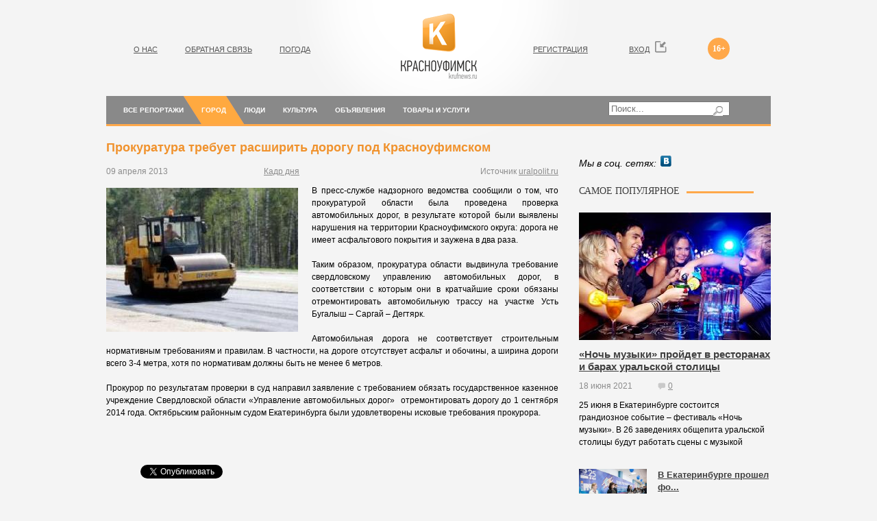

--- FILE ---
content_type: text/html; charset=utf-8
request_url: http://krufnews.ru/about-city/day-frame/prokuratura-trebuet-rasshirit-dorogu-pod-krasnoufimskom.html
body_size: 30775
content:
<!DOCTYPE html PUBLIC "-//W3C//DTD XHTML 1.0 Transitional//EN" "http://www.w3.org/TR/xhtml1/DTD/xhtml1-transitional.dtd">
<html xmlns="http://www.w3.org/1999/xhtml">
<head>
<link rel="shortcut icon" href="/images/template8/i/favicon.ico" />
<meta name="majestic-site-verification" content="MJ12_a100f462-c886-4af4-bf02-760f69116d6c">
	<meta name="yandex-verification" content="0f5de7af1af048ea" />
<meta http-equiv="content-type" content="text/html; charset=utf-8" />
<title>Прокуратура требует расширить дорогу под Красноуфимском - Кадр дня</title>
<meta name="description" content="" />
<meta name="keywords" content="" />
<link href="/images/template8/css/main.css" type="text/css" rel="stylesheet" />
<link type="text/css" rel="stylesheet" href="http://mixmarket.biz/uni/partner.css">
<style type="text/css"></style>
<script src="/images/js/jquery.min.js" type="text/javascript"></script>
<script src="/images/js/script.js" type="text/javascript"></script>
<script src="http://vk.com/js/api/openapi.js" type="text/javascript"></script>
<script src="http://connect.facebook.net/ru_RU/all.js" id="facebook-jssdk"></script>
	<script type="text/javascript">
	$(document).ready(function(){
		$(".link").click(function(){
			$(this).parents("div").find('#redufa').slideToggle("fast");
 		});
	});
	</script>

	
	 


	
</head>

<body>
<div id="fb-root"></div>
<div id="wrapper">
	<div id="header">
		<div class="logo"><a href="/"><img src="/images/template8/i/logo.png" width="111" height="95" border="0" alt="Новости Красноуфимска" title="Новости Красноуфимска" /></a></div>
		<ul class="top_menu">
			<li><a href="/about-us/">О НАС</a></li>
			<!-- <li><a href="/advertisers/">РЕКЛАМОДАТЕЛЯМ</a></li> -->
			<li><a href="/feedback/">ОБРАТНАЯ СВЯЗЬ</a></li>
	<li><a href="/poleznye-materialy/pogoda-v-krasnoufimske-i-krasnoufimskom-rajone.html">ПОГОДА</a></li>

		</ul>
<ul class="top_menu1">
		<!-- 	<li>САЙТ РАБОТАЕТ В ТЕСТОВОМ РЕЖИМЕ</li> -->
		</ul>
		<ul class="account">
			<li><span class="years">16+</span></li>
			 <noindex><li><a href="javascript:void(0);" class="login show_popup">ВХОД</a>
					<div class="auth_block popup_block">
						<h5>ВОЙТИ КАК ПОЛЬЗОВАТЕЛЬ</h5>
						<a href="javascript:void(0);" class="close"></a>
						<p>Вы можете зайти на сайт при помощи своей учетной записи любой из представленных ниже соц. сети.</p>
						<script type="text/javascript">
						window.fbAsyncInit = function() {
							FB.init({ appId: 347454488701049, status: false, cookie: false, xfbml: true, oauth: true});
						}
						function fb_login()
						{
							FB.login(function(response) {
								if (response.authResponse) {
									location.href = '/netcat/modules/auth/?nc_fb=1&token='+response.authResponse.accessToken+'&REQUESTED_FROM=/profile/';
								}
							}, {scope: 'email'});
							return false;
						}

						function nc_vk_login(is_member) {
							var is_mem = is_member || 0;
							if(!is_mem)
								VK.Auth.login(nc_vk_login);
							else
								location.href = "/netcat/modules/auth/?nc_vk=1&REQUESTED_FROM=/profile/";
						}
						VK.init({ apiId: 3397021 });
						VK.UI.button("login_button");
						</script>
						<p class="soc"><a href="javascript:void(0);" class="vk" onclick="nc_vk_login()">ВКонтакте</a> <a href="javascript:void(0);" class="fb" onclick="fb_login();">Facebook</a> <a href="/netcat/modules/auth/?nc_twitter=1&amp;REQUESTED_FROM=/profile/" class="tw">Twitter</a></p>
						<form method="post" action="">
							<input type="hidden" name="AuthPhase" value="1" />
							<input type="hidden" name="act" value="auth" />
							<input type="hidden" name="REQUESTED_FROM" value="/about-city/day-frame/prokuratura-trebuet-rasshirit-dorogu-pod-krasnoufimskom.html" />
							<input type="hidden" name="REQUESTED_BY" value="GET" />
							<h5>Авторизация</h5>
							<label>Логин:</label>
							<input type="text" name="AUTH_USER" value="" />
							<label>Пароль:</label>
							<input type="password" name="AUTH_PW" />
						 	<div class="ut">
								<a href="/netcat/modules/auth/password_recovery.php" class="rght">Забыли пароль?</a>
								<input type="checkbox" name="loginsave" class="check" /> Запомнить?
							</div>
							<div class="ut">
								<a href="/registration/" class="rght">Зарегестрируйтесь!</a>
								Нет логина?
							</div>
							<div><input name="submit" type="submit" value="ВОЙТИ" class="submit" /></div>
						</form>
					</div></li><li><a href="javascript:void(0);" class="registration show_popup">РЕГИСТРАЦИЯ</a>
					<div class="registration_block popup_block">
						<h5>БЫСТРАЯ РЕГИСТРАЦИЯ</h5>
						<a href="javascript:void(0);" class="close"></a>
						<p>Вы  можете зарегестрироваться на сайте при помощи своей учетной записи любой из представленных ниже соц. сети.</p>
						<p class="soc"><a href="javascript:void(0);" class="vk" onclick="nc_vk_login()">ВКонтакте</a> <a href="javascript:void(0);" class="fb" onclick="fb_login();">Facebook</a> <a href="/netcat/modules/auth/?nc_twitter=1" class="tw">Twitter</a></p>
						<form method="post" action="">
							<input type="hidden" name="act" value="registration" />
							<input type="hidden" name="admin_mode" value="" />
							<input type="hidden" name="catalogue" value="5" />
							<input type="hidden" name="cc" value="663" />
							<input type="hidden" name="sub" value="575" />
							<input type="hidden" name="posting" value="1" />
							<input type="hidden" name="curPos" value="0" />
							<h5>Регистрация</h5>
							<label>Логин:</label>
							<input type="text" name="f_Login" id="f_Login" value="" />
							<label>E-mail:</label>
							<input type="text" name="f_UserEmail" id="f_UserEmail" value="" />
							<label>Пароль:</label>
							<input type="password" name="Password1" id="Password1" value="" />
							<label>Повторите пароль:</label>
							<input type="password" name="Password2" id="Password2" value="" />
							<div><input type='hidden' name='nc_captcha_hash' value='e57e5e21712b60585149b9addc63932f' /><img name='nc_captcha_img' src='/netcat/modules/captcha/img.php?code=e57e5e21712b60585149b9addc63932f' /></div><label>Введите код с изображения:</label><input type="text" name="nc_captcha_code" size="10" />
							<p><input type="checkbox" name="nc_agreed" id="nc_agreed" value="1" class="check" />Я принимаю условия <a href='/registration/agreed/' target='_blank'>пользовательского соглашения</a></p>
							<div><input type="submit" name="submit" value="Зарегистрироваться" class="submit" /></div>
						</form>
					</div></li></noindex> 
		</ul>
		<div class="block_hd">
			


<div class="search" onclick="return {'action':'http://krufnews.ru/search/','arrow':false,'bg':'transparent','fontsize':12,'fg':'#000000','language':'ru','logo':'rb','publicname':'поиск по сайту Красноуфимск сегодня','suggest':true,'target':'_blank','tld':'ru','type':3,'usebigdictionary':true,'searchid':2207496,'webopt':false,'websearch':false,'input_fg':'#000000','input_bg':'#ffffff','input_fontStyle':'normal','input_fontWeight':'normal','input_placeholder':null,'input_placeholderColor':'#000000','input_borderColor':'#7f9db9'}"><form action="http://krufnews.ru/search/" method="get" target="_blank"><input type="hidden" name="searchid" value="2207496"/><input type="hidden" name="l10n" value="ru" class="inp"/><input type="hidden" name="reqenc" value=""/><input type="search" name="text" value="" placeholder="Поиск..."/><input type="submit" value=""  class="submit"/></form></div><script type="text/javascript">(function(w,d,c){var s=d.createElement('script'),h=d.getElementsByTagName('script')[0],e=d.documentElement;if((' '+e.className+' ').indexOf(' ya-page_js_yes ')===-1){e.className+=' ya-page_js_yes';}s.type='text/javascript';s.async=true;s.charset='utf-8';s.src=(d.location.protocol==='https:'?'https:':'http:')+'//site.yandex.net/v2.0/js/all.js';h.parentNode.insertBefore(s,h);(w[c]||(w[c]=[])).push(function(){Ya.Site.Form.init()})})(window,document,'yandex_site_callbacks');</script>

<!--
<noindex><div class="search">


				<form action="/search/" method="get">
					<input name="search_query" type="text" placeholder="Поиск..." class="inp" />
					<input type="submit" class="submit" value="" />
				</form>
			</div></noindex>  -->


			<div class="menu">
				<ul>
	<li><a href="/vse-reportazhi/">Все репортажи</a> </li>
	<li class="act"><a href="/about-city/">Город</a> 
		<ul>
			<li><a href="/about-city/day-frame/">Кадр дня</a></li>
			<li><a href="/about-city/weekdays/">Будни</a></li>
			<li><a href="/about-city/accident/">Происшествия</a></li>
			<li><a href="/about-city/no-comments/">Без комментариев</a></li>
		</ul>
	</li>
	<li><a href="/people/">Люди</a> 
		<ul>
			<li><a href="/people/guests/">Гости</a></li>
			<li><a href="/people/opinions/">Мнения</a></li>
		</ul>
	</li>
	<li><a href="/culture/">Культура</a> 
		<ul>
			<li><a href="/culture/announcements/">Анонсы</a></li>
			<li><a href="/culture/exhibitions/">Выставки</a></li>
			<li><a href="/culture/cinema/">Кино</a></li>
			<li><a href="/culture/concerts/">Концерты</a></li>
			<li><a href="/culture/obraovanie/">Образование</a></li>
		</ul>
	</li>
	<li><a href="/advert/">Объявления</a> </li>
	<li><a href="/products-services/">Товары и услуги</a> </li>
</ul>
			</div>
		</div>
	</div>
	<div id="middle">
		<div id="container">
			<div id="content">
			<!-- content -->
<div class="text article">
	<h1>Прокуратура требует расширить дорогу под Красноуфимском</h1>
	<p class="info"><span>09 апреля 2013</span><span><!-- <a href="#comments" class="comment count_comments">0</a> --> </span><a href="/about-city/day-frame/">Кадр дня</a> <span class="source_article">Источник <a href="/go.php?http://uralpolit.ru">uralpolit.ru</a></span></p>
	<div class="tpl_clear"></div>
	<img class="tpl_article_image" src="/netcat_files/1343_220.jpg" alt="Прокуратура требует расширить дорогу под Красноуфимском" />
	<p style="text-align: justify;">
	В пресс-службе надзорного ведомства сообщили о том, что прокуратурой области была проведена проверка автомобильных дорог, в результате которой были выявлены нарушения на территории Красноуфимского округа: дорога не имеет асфальтового покрытия и заужена в два раза.</p>
<p style="text-align: justify;">
	Таким образом, прокуратура области выдвинула требование свердловскому управлению автомобильных дорог, в соответствии с которым они в кратчайшие сроки обязаны отремонтировать автомобильную трассу на участке Усть Бугалыш – Саргай – Дегтярк.</p>
<p style="text-align: justify;">
	Автомобильная дорога не соответствует строительным нормативным требованиям и правилам. В частности, на дороге отсутствует асфальт и обочины, а ширина дороги всего 3-4 метра, хотя по нормативам должны быть не менее 6 метров.</p>
<p style="text-align: justify;">
	Прокурор по результатам проверки в суд направил заявление с требованием обязать государственное казенное учреждение Свердловской области «Управление автомобильных дорог»&nbsp; отремонтировать дорогу до 1 сентября 2014 года. Октябрьским районным судом Екатеринбурга были удовлетворены исковые требования прокурора.</p>
<p style="text-align: justify;">
	&nbsp;</p>
</div>
<div class="like_block">
	<div class="tpl_vk">
		<script type="text/javascript">
		  VK.init({apiId: 3397021, onlyWidgets: true});
		</script>
		<div id="vk_like"></div>
		<script type="text/javascript">
		VK.Widgets.Like("vk_like", {type: "mini"});
		</script>
	</div>
	<div class="tpl_fb">
		<div class="fb-like" data-href="http://krufnews.ru/" data-send="false" data-layout="button_count" data-width="450" data-show-faces="false"></div>
	</div>
	<div class="tpl_tw">
		<a href="https://twitter.com/share" class="twitter-share-button" data-via="ProdovikovS" data-lang="ru" data-count="none">Твитнуть</a>
		<script>!function(d,s,id){var js,fjs=d.getElementsByTagName(s)[0];if(!d.getElementById(id)){js=d.createElement(s);js.id=id;js.src="//platform.twitter.com/widgets.js";fjs.parentNode.insertBefore(js,fjs);}}(document,"script","twitter-wjs");</script>
	</div>
</div>
<div class="section inhead">
	<h3><span>ЕЩЕ В РУБРИКЕ</span></h3>
	<div class="item">
	
	<div class="descr">
		<h5><a href="/about-city/day-frame/v-krasnoufimske-otkrlas-berezhlivaja-poliklinika.html">В Красноуфимске открылась «бережливая» поликлиника</a></h5>
		<p class="info">
			<span>12 января 2022</span><a href="/about-city/day-frame/v-krasnoufimske-otkrlas-berezhlivaja-poliklinika.html#comments" class="comment">0</a>
		</p>
	</div>
</div><div class="item">
	
	<div class="descr">
		<h5><a href="/about-city/day-frame/nove-koronovirusne-ogranichenija-v-sverdlovskoj-oblasti--stoit-li-zhdat.html">Новые короновирусные ограничения в Свердловской об...</a></h5>
		<p class="info">
			<span>14 июня 2021</span><a href="/about-city/day-frame/nove-koronovirusne-ogranichenija-v-sverdlovskoj-oblasti--stoit-li-zhdat.html#comments" class="comment">0</a>
		</p>
	</div>
</div></div>
<div class="tpl_no_comments">Нет ни одного комментария. Не поленитесь, оставьте свой первым!</div><script src='/netcat/modules/comments/comments.js' type='text/javascript' language='JavaScript'></script>
<script type='text/javascript'>
nc_commentsObj667_220 = new nc_Comments({
        'message_cc':'667',
        'message_id':'220',
        'template_id':'2',
        'add_block':escape("<div class=\'add_comments\'>	<h2><span>Добавить комментарий</span></h2>	<div id=\'nc_comments_guest_name\'><label>Имя</label><input type=\'text\' name=\'nc_comments_guest_name\' /></div>	<div id=\'nc_comments_guest_email\'><label>Эл. почта</label><input type=\'text\'  name=\'nc_comments_guest_email\' /></div>		<div><label>Комментарий</label><textarea id=\'%TEXTAREA_ID\' name=\'%TEXTAREA_ID\' style=\'width:50%\'>%TEXTAREA_VALUE</textarea></div>	<button class=\'submit\' id=\'%SUBMIT_BUTTON_ID\' name=\'%SUBMIT_BUTTON_ID\'>Оставить комментарий</button> <button class=\'submit\' style=\'margin-left: 10px;\' onclick=\'%CANCEL_BUTTON_ACTION\' id=\'%CANCEL_BUTTON_ID\' name=\'%CANCEL_BUTTON_ID\'>Отменить</button></div>"),
        'edit_block':escape("<div class=\'add_comments\'>		<div><label>Комментарий</label><textarea id=\'%TEXTAREA_ID\' name=\'%TEXTAREA_ID\' style=\'width:50%\'>%TEXTAREA_VALUE</textarea></div>	<button class=\'submit\' id=\'%SUBMIT_BUTTON_ID\' name=\'%SUBMIT_BUTTON_ID\'>Обновить</button> <button class=\'submit\' style=\'margin-left: 10px;\' onclick=\'%CANCEL_BUTTON_ACTION\' id=\'%CANCEL_BUTTON_ID\' name=\'%CANCEL_BUTTON_ID\'>Отменить</button></div>"),
        'delete_block':escape("<div class=\'delete_comment\'>	<button class=\'submit\' id=\'%SUBMIT_BUTTON_ID\' name=\'%SUBMIT_BUTTON_ID\'>Удалить</button> <button class=\'submit\' style=\'margin-left: 10px;\' onclick=\'%CANCEL_BUTTON_ACTION\' id=\'%CANCEL_BUTTON_ID\' name=\'%CANCEL_BUTTON_ID\'>Отменить</button></div>"),
        'last_updated':'1769193441',
        'MODULE_PATH':'/netcat/modules/comments/',
        'LOADING':'Подождите, идёт загрузка...',
        'SUBSCRIBE_TO_ALL':'подписаться на все комментарии',
        'UNSUBSCRIBE_FROM_ALL':'отписаться от всех комментариев',
        'edit_access':'disable',
        'delete_access':'disable',
        'all_comments_id':[],
        'show_addform':'1',
        'show_name':'1',
        'show_email':'1',
        'premoderation':'0',
        'sorting':'0',
        'premodtext':escape("<div class=\'messageText\'>Ваш комментарий успешно добавлен и будет опубликован после просмотра модератором.</div>"),
        'new_comments_id':0
      });
</script>
<div id='nc_commentID667_220_0' class='comments'>
	<h2>КОММЕНТАРИИ <a class='comment' name='comments'>0</a></h2></div>
<script type='text/javascript'>
	jQuery(document).ready(function() {
		var count_comments = jQuery('.count_comments').text();
		jQuery('.comments h2 .comment').text(count_comments);
	});
</script><div class="tpl_no_auth">Чтобы оставить комментарий <a href="/profile/">войдите в систему</a> <!-- (<a href="javascript:void(0);" onclick="nc_vk_login();">ВКонтакте</a>, <a href="javascript:void(0);" onclick="fb_login();">Facebook</a>, <a href="/netcat/modules/auth/?nc_twitter=1" class="tw">Twitter</a>) --> или <a href="/registration/">зарегистрируйтесь</a>.</div>				<!-- /content --> 
				&nbsp;
			</div>
		</div>
		<div class="sidebar" id="sideRight">
			<div id="rontar_adplace_1088"></div>
<script type="text/javascript">
<!--
    (function (w, d, n) {
        var ri = { rontar_site_id: 902, rontar_adplace_id: 1088, rontar_place_id: 'rontar_adplace_1088', adCode_rootUrl: 'http://adcode.rontar.com/' };
        w[n] = w[n] || [];
        w[n].push(
            ri
        );
        var a = document.createElement('script');
        a.type = 'text/javascript';
        a.async = true;
        a.src = 'http://adcode.rontar.com/rontar2_async.js?rnd=' + Math.round(Math.random() * 100000);
        var b = document.getElementById('rontar_adplace_' + ri.rontar_adplace_id);
        b.parentNode.insertBefore(a, b);
    })(window, document, 'rontar_ads');
//-->
</script>

<!-- 
<div class="ban">
	<a href="#"><img src="/netcat_files/1355_1.jpg" border="0" alt="BMW" /></a>
</div> -->
                        <p class="social">Мы в соц. сетях:<!--  <a href="#"><img src="/images/template8/i/soc-1.gif" width="16" height="16" border="0" alt="" /></a> --> <noindex><a href="http://vk.com/news_krasnoufimsk"><img src="/images/template8/i/soc-3.gif" width="16" height="16" border="0" alt="" /></a> </noindex> <!-- <a href="#"><img src="/images/template8/i/soc-2.gif" width="16" height="16" border="0" alt="" /></a> <a href="#"><img src="/images/template8/i/soc-4.gif" width="17" height="17" border="0" alt="" /></a> <a href="#"><img src="/images/template8/i/soc-5.gif" width="16" height="16" border="0" alt="" /></a> --></p>
 <p class="social"></p>	
			<script type="text/javascript">
<!--
var _acic={dataProvider:10};(function(){var e=document.createElement("script");e.type="text/javascript";e.async=true;e.src="https://www.acint.net/aci.js";var t=document.getElementsByTagName("script")[0];t.parentNode.insertBefore(e,t)})()
//-->
</script>
                        
<div class="section">
	<h3><span>САМОЕ ПОПУЛЯРНОЕ</span></h3>
	<div class="article">
	<a href="/culture/announcements/noch-muzki-projdet-v-restoranah-i-barah-uralskoj-stolic.html" title="«Ночь музыки» пройдет в ресторанах и барах уральской столицы"><img src="/netcat_files/1343_1379.jpg" width="280" alt="«Ночь музыки» пройдет в ресторанах и барах уральской столицы" /></a>
		<h5><a href="/culture/announcements/noch-muzki-projdet-v-restoranah-i-barah-uralskoj-stolic.html">«Ночь музыки» пройдет в ресторанах и барах уральской столицы</a></h5>
		<p class="info"><span>18 июня 2021</span><span><a href="/culture/announcements/noch-muzki-projdet-v-restoranah-i-barah-uralskoj-stolic.html#comments" class="comment">0</a></span></p>
		<p>25 июня в Екатеринбурге состоится грандиозное событие – фестиваль «Ночь музыки». В 26 заведениях общепита уральской столицы будут работать сцены с музыкой</p>
		</div><div class="block_articles"><div class="item"><a href="/products-services/v-ekaterinburge-proshel-forum-jelektrotehniki-i-inzhenernh-sistem-1378.html" title="В Екатеринбурге прошел форум электротехники и инженерных систем"><img src="/netcat_files/1343_1378.jpg" width="99" alt="В Екатеринбурге прошел форум электротехники и инженерных систем" /></a><div class="descr">
			<h5><a href="/products-services/v-ekaterinburge-proshel-forum-jelektrotehniki-i-inzhenernh-sistem-1378.html">В Екатеринбурге прошел фо...</a></h5>
			<p class="info"><span>18 июня 2021</span><a href="/products-services/v-ekaterinburge-proshel-forum-jelektrotehniki-i-inzhenernh-sistem-1378.html#comments" class="comment">0</a></p>
		</div></div><div class="item"><a href="/about-city/day-frame/nove-koronovirusne-ogranichenija-v-sverdlovskoj-oblasti--stoit-li-zhdat.html" title="Новые короновирусные ограничения в Свердловской области – стоит ли ждать?"><img src="/netcat_files/1343_1376.jpg" width="99" alt="Новые короновирусные ограничения в Свердловской области – стоит ли ждать?" /></a><div class="descr">
			<h5><a href="/about-city/day-frame/nove-koronovirusne-ogranichenija-v-sverdlovskoj-oblasti--stoit-li-zhdat.html">Новые короновирусные огра...</a></h5>
			<p class="info"><span>14 июня 2021</span><a href="/about-city/day-frame/nove-koronovirusne-ogranichenija-v-sverdlovskoj-oblasti--stoit-li-zhdat.html#comments" class="comment">0</a></p>
		</div></div><div class="item"><a href="/products-services/-zapuskaet-servis-po-priemu-mebeli-dlja-pererabotki.html" title="IKEA запускает сервис по приему мебели для переработки"><img src="/netcat_files/1343_1375.jpg" width="99" alt="IKEA запускает сервис по приему мебели для переработки" /></a><div class="descr">
			<h5><a href="/products-services/-zapuskaet-servis-po-priemu-mebeli-dlja-pererabotki.html">IKEA запускает сервис по ...</a></h5>
			<p class="info"><span>14 июня 2021</span><a href="/products-services/-zapuskaet-servis-po-priemu-mebeli-dlja-pererabotki.html#comments" class="comment">0</a></p>
		</div></div>	</div>
</div>
			<!-- 
<div class="ban">
	<img src="/netcat_files/1355_2.jpg" border="0" alt="Афобазол" />
</div> -->
			

			<div id="rontar_adplace_1087"></div>
<script type="text/javascript">
<!--
    (function (w, d, n) {
        var ri = { rontar_site_id: 902, rontar_adplace_id: 1087, rontar_place_id: 'rontar_adplace_1087', adCode_rootUrl: 'http://adcode.rontar.com/' };
        w[n] = w[n] || [];
        w[n].push(
            ri
        );
        var a = document.createElement('script');
        a.type = 'text/javascript';
        a.async = true;
        a.src = 'http://adcode.rontar.com/rontar2_async.js?rnd=' + Math.round(Math.random() * 100000);
        var b = document.getElementById('rontar_adplace_' + ri.rontar_adplace_id);
        b.parentNode.insertBefore(a, b);
    })(window, document, 'rontar_ads');
//-->
</script><div class="section">
<h3><span></span></h3>
<div class="internal_links">
		
	
		<ul class="sidebar_random_links">	<li>
		<div class="sidebar_random_links_title"><a style="color: #E22D26;" href="http://krufnews.ru/poleznye-materialy/raspisanie-jelektrichek-i-poezdov-v-krasnoufimske.html">расписание красноуфимск екатеринбург</a></div>
				
				<div class="sidebar_random_links_description">
			Круфньюс.ру - первый агрегатор новостей в Красноуфимске
		</div>
	<em class="sidebar_random_links_krufnews">krufnews.ru - <a href="/">Красноуфимск сегодня</a></em>
					
				</li></ul>
		<ul class="sidebar_random_links">	<li>
		<div class="sidebar_random_links_title"><a style="color: #E22D26;" href="http://krufnews.ru/about-city/mnogodetnm-sverdlovskim-semjam-gosudarstvo-budet--predostavljat-besplatne-uchastki-zemli.html">о порядке бесплатного предоставления земельных участков свердловская область красноуфимск</a></div>
				
				<div class="sidebar_random_links_description">
			Красноуфимск Сегодня - первый агрегатор новостей в Красноуфимске
		</div>
	<em class="sidebar_random_links_krufnews">krufnews.ru - <a href="/">Красноуфимск сегодня</a></em>
					
				</li></ul>
		<ul class="sidebar_random_links">	<li>
		<div class="sidebar_random_links_title"><a style="color: #E22D26;" href="http://krufnews.ru/">кск66 красноуфимск декабрь</a></div>
				
				<div class="sidebar_random_links_description">
			Круфньюс.ру - первый агрегатор новостей в Красноуфимске
		</div>
	<em class="sidebar_random_links_krufnews">krufnews.ru - <a href="/">Красноуфимск сегодня</a></em>
					
				</li></ul>
		
</div></div>

			
		</div>
	</div>
</div>

<div id="footer">
	<ul class="menu">
		<li><a href="/about-us/">О НАС</a></li>
		<!-- <li><a href="/advertisers/">РЕКЛАМОДАТЕЛЯМ</a></li> -->
		<li><a href="/feedback/">ОБРАТНАЯ СВЯЗЬ</a></li>
		<li><a href="/registration/">РЕГИСТРАЦИЯ</a></li>
		
	</ul>
	<ul class="menu dop">
		<li><a href="/about-city/">ГОРОД</a></li>
		<li><a href="/people/">ЛЮДИ</a></li>
		<li><a href="/culture/">КУЛЬТУРА</a></li>
		<li><a href="/afisha/">АФИША</a></li>
		<li><a href="/advert/">ОБЪЯВЛЕНИЯ</a></li>
		<li><a href="/products-services/">ТОВАРЫ И УСЛУГИ</a></li>
		<li><a href="/agreement.html">Пользовательское соглашение</a></li>
	</ul>
	<p class="ico"><a href="/"><img src="/images/template8/i/ico_home.gif" width="18" height="15" border="0" /></a><a href="mailto:info@krufnews.ru"><img src="/images/template8/i/ico_mail.gif" width="14" height="14" border="0" /></a><a href="/map/"><img src="/images/template8/i/ico_map.gif" width="14" height="14" border="0" /></a></p>
	<p>Все права на картинки и текст принадлежат их обладателям<br />Хотя, все равно сопрут...</p>
	<p class="copy">&copy; 2021 "<a href="/" class="link" title="Актуальные новости на портале Красноуфимск сегодня" alt="Всегда новые новости на сайте Красноуфимск сегодня">Красноуфимск сегодня</a>" - на сайте НовостиКрасноуфимск.рф <!-- <img src="/images/template8/i/counter.gif" width="81" height="37" border="0" alt="" /> <img src="/images/template8/i/counter.gif" width="81" height="37" border="0" alt="" /> -->
	<!--LiveInternet counter--><script type="text/javascript"><!--
document.write("<a href='//www.liveinternet.ru/click' "+
"target=_blank><img src='//counter.yadro.ru/hit?t44.6;r"+
escape(document.referrer)+((typeof(screen)=="undefined")?"":
";s"+screen.width+"*"+screen.height+"*"+(screen.colorDepth?
screen.colorDepth:screen.pixelDepth))+";u"+escape(document.URL)+
";"+Math.random()+
"' alt='' title='LiveInternet' "+
"border='0' width='1' height='1'><\/a>")
//--></script><!--/LiveInternet-->

<!-- Yandex.Metrika counter -->
<script type="text/javascript">
(function (d, w, c) {
    (w[c] = w[c] || []).push(function() {
        try {
            w.yaCounter17891320 = new Ya.Metrika({id:17891320,
                    webvisor:true,
                    clickmap:true,
                    trackLinks:true,
                    accurateTrackBounce:true});
        } catch(e) { }
    });

    var n = d.getElementsByTagName("script")[0],
        s = d.createElement("script"),
        f = function () { n.parentNode.insertBefore(s, n); };
    s.type = "text/javascript";
    s.async = true;
    s.src = (d.location.protocol == "https:" ? "https:" : "http:") + "//mc.yandex.ru/metrika/watch.js";

    if (w.opera == "[object Opera]") {
        d.addEventListener("DOMContentLoaded", f, false);
    } else { f(); }
})(document, window, "yandex_metrika_callbacks");
</script>
<noscript><div><img src="//mc.yandex.ru/watch/17891320" style="position:absolute; left:-9999px;" alt="" /></div></noscript>
<!-- /Yandex.Metrika counter -->
<script async="async" src="https://w.uptolike.com/widgets/v1/zp.js?pid=1276157" type="text/javascript"></script>
</p>
</div>
<script type="text/javascript">
<!--
var _acic={dataProvider:12};(function(){var e=document.createElement("script");e.type="text/javascript";e.async=true;e.src="//www.acint.net/aci.js";var t=document.getElementsByTagName("script")[0];t.parentNode.insertBefore(e,t)})();
//-->
</script>  
</body>
</html>

--- FILE ---
content_type: text/javascript
request_url: http://krufnews.ru/netcat/modules/comments/comments.js
body_size: 27325
content:
/* $Id: comments.js 8300 2012-10-29 14:42:06Z vadim $ */

/**
 * Constructor function
 */
nc_Comments = function (options) {

  this.message_cc = Math.floor(options.message_cc) || 0;
  this.message_id = Math.floor(options.message_id) || 0;
  this.template_id = Math.floor(options.template_id) || 0;
  this.last_updated = Math.floor(options.last_updated) || 0;
  this.MODULE_PATH = options.MODULE_PATH || '/netcat/modules/comments/';
  this.add_block = options.add_block || "";
  this.edit_block = options.edit_block || "";
  this.delete_block = options.delete_block || "";
  this.LOADING = options.LOADING || "loading...";
  this.UNSUBSCRIBE_FROM_ALL = options.UNSUBSCRIBE_FROM_ALL || "unscribe";
  this.SUBSCRIBE_TO_ALL = options.SUBSCRIBE_TO_ALL || "scribe";
  this.all_comments_id = options.all_comments_id;
  this.show_addform = options.show_addform;
  this.show_name = options.show_name;
  this.show_email = options.show_email;
  this.premoderation = options.premoderation;
  this.sorting = options.sorting; 
  this.premodtext = options.premodtext;  
  this.new_comments_id = options.new_comments_id || 0;  
  
  // IDs value: message_cc and message_id
  this.COMMENT_IDS_VALUE = this.message_cc + '_' + this.message_id;
  // Comment object
  this.COMMENT_OBJECT = this.COMMENT_OBJECT_ID + this.COMMENT_IDS_VALUE;
  // Comment block
  this.COMMENT_ID_PREFIX = this.COMMENT_ID + this.COMMENT_IDS_VALUE + '_';
  // Comment reply link prefix
  this.COMMENT_REPLY_ID_PREFIX = this.COMMENT_REPLY_ID + this.COMMENT_IDS_VALUE + '_';
  // Comment edit link prefix
  this.COMMENT_EDIT_ID_PREFIX = this.COMMENT_EDIT_ID + this.COMMENT_IDS_VALUE + '_';
  // Comment delete link prefix
  this.COMMENT_DELETE_ID_PREFIX = this.COMMENT_DELETE_ID + this.COMMENT_IDS_VALUE + '_';
  // Comment text block prefix
  this.COMMENT_TEXT_PREFIX = this.COMMENT_TEXT_ID + this.COMMENT_IDS_VALUE + '_';

}

nc_Comments.prototype = {

  COMMENT_FORM_ID: 'nc_commentsForm',
  COMMENT_TEXTAREA_ID: 'nc_commentTextArea',
  COMMENT_BUTTON_ID: 'nc_commentsSubmitButton',
  COMMENT_CANCEL_BUTTON_ID: 'nc_commentsCancelButton',
  COMMENT_ID: 'nc_commentID',
  COMMENT_TEXT_ID: 'nc_commentText',
  COMMENT_OBJECT_ID: 'nc_commentsObj',
  COMMENT_REPLY_ID: 'nc_commentsReply',
  COMMENT_EDIT_ID: 'nc_commentsEdit',
  COMMENT_DELETE_ID: 'nc_commentsDelete',
  COMMENT_ACTION_FILE: 'add.php',
  COMMENT_SUBSCRIBE_FILE: 'subscribe.php',
  COMMENT_GUEST_NAME_ID: 'nc_comments_guest_name',
  COMMENT_GUEST_EMAIL_ID: 'nc_comments_guest_email',
  
  /**
  * Show form function
  */
  Form: function (parent_mess_id, edit) {

    this.dropElement(this.COMMENT_FORM_ID);
    
    // save "this" context
    nc_Comments.obj = this;
    this.parent_mess_id = Math.floor(parent_mess_id) || 0;

    var commentBlock = document.getElementById(this.COMMENT_ID_PREFIX + this.parent_mess_id);
    var commentText = document.getElementById(this.COMMENT_TEXT_PREFIX + this.parent_mess_id);
    
    // reply link
    var replyLink = document.getElementById(this.COMMENT_REPLY_ID_PREFIX + this.parent_mess_id) || commentBlock;
    // edit link
    if (edit==1 || edit==2) {
      var editLink = document.getElementById(this.COMMENT_EDIT_ID_PREFIX + this.parent_mess_id);
    }
    // delete link
    if (edit==-1) {
      var deleteLink = document.getElementById(this.COMMENT_DELETE_ID_PREFIX + this.parent_mess_id);
    }
    
    if (!commentBlock) return false;
    
    // form
    var formElement = document.createElement('form');
    formElement.setAttribute('id', this.COMMENT_FORM_ID);
    formElement.setAttribute('name', this.COMMENT_FORM_ID);
    formElement.setAttribute('method', 'post');
    formElement.onsubmit = function () {return false;};
    formElement.setAttribute('enctype', 'multipart/form-data');

    if (edit==1) {
      //replyLink.parentNode.insertBefore(formElement, editLink.previousSibling);
      commentText.appendChild(formElement);
    }
    else {
      //replyLink.parentNode.insertBefore(formElement, replyLink.nextSibling);//nextSibling
      if (commentText) {
        commentText.appendChild(formElement);
      }
      else {
        replyLink.parentNode.insertBefore(formElement, replyLink.nextSibling);//nextSibling
      }
    }

    // cc
    var mccElement = document.createElement('input');
    mccElement.setAttribute('id', 'message_cc');
    mccElement.setAttribute('type', 'hidden');
    mccElement.setAttribute('name', 'message_cc');
    mccElement.setAttribute('value', this.message_cc);
    formElement.appendChild(mccElement);
    // message
    var midElement = document.createElement('input');
    midElement.setAttribute('id', 'message_id');
    midElement.setAttribute('type', 'hidden');
    midElement.setAttribute('name', 'message_id');
    midElement.setAttribute('value', this.message_id);
    formElement.appendChild(midElement);
    // parent message
    var pidElement = document.createElement('input');
    pidElement.setAttribute('id', 'parent_mess_id');
    pidElement.setAttribute('type', 'hidden')
    pidElement.setAttribute('name', 'parent_mess_id');
    pidElement.setAttribute('value', this.parent_mess_id);
    formElement.appendChild(pidElement);
    // template
    pidElement = document.createElement('input');
    pidElement.setAttribute('id', 'template_id');
    pidElement.setAttribute('type', 'hidden')
    pidElement.setAttribute('name', 'template_id');
    pidElement.setAttribute('value', this.template_id);
    formElement.appendChild(pidElement);
    // last comment time
    var luidElement = document.createElement('input');
    luidElement.setAttribute('id', 'last_updated');
    luidElement.setAttribute('type', 'hidden');
    luidElement.setAttribute('name', 'last_updated');
    luidElement.setAttribute('value', this.last_updated);
    formElement.appendChild(luidElement);
    // edit or delete value
    if (edit==1 || edit==-1 || edit==2) {
      var editElement = document.createElement('input');
      editElement.setAttribute('id', 'comment_edit');
      editElement.setAttribute('type', 'hidden');
      editElement.setAttribute('name', 'comment_edit');
      editElement.setAttribute('value', edit);
      formElement.appendChild(editElement);
    }

    switch (edit) {
      // edit
      case 1:
      // get comment text from base
      case 2:
        var edit_bt = unescape(this.edit_block);
        edit_bt = edit_bt.replace(/%FORM_ID/g, this.COMMENT_FORM_ID);
        edit_bt = edit_bt.replace(/%TEXTAREA_ID/g, this.COMMENT_TEXTAREA_ID);
        edit_bt = edit_bt.replace(/%TEXTAREA_VALUE/g, (edit==2 ? this.LOADING : ""));
        edit_bt = edit_bt.replace(/%CANCEL_BUTTON_ID/g, this.COMMENT_CANCEL_BUTTON_ID);
        edit_bt = edit_bt.replace(/%CANCEL_BUTTON_ACTION/g, this.COMMENT_OBJECT + ".dropElement(" + this.COMMENT_OBJECT + ".COMMENT_FORM_ID)");
        edit_bt = edit_bt.replace(/%SUBMIT_BUTTON_ID/g, this.COMMENT_BUTTON_ID);
        formElement.innerHTML+= edit_bt;
      break;
      // delete
      case -1:
        var drop_bt = unescape(this.delete_block);
        drop_bt = drop_bt.replace(/%FORM_ID/g, this.COMMENT_FORM_ID);
        drop_bt = drop_bt.replace(/%CANCEL_BUTTON_ID/g, this.COMMENT_CANCEL_BUTTON_ID);
        drop_bt = drop_bt.replace(/%CANCEL_BUTTON_ACTION/g, this.COMMENT_OBJECT + ".dropElement(" + this.COMMENT_OBJECT + ".COMMENT_FORM_ID)");
        drop_bt = drop_bt.replace(/%SUBMIT_BUTTON_ID/g, this.COMMENT_BUTTON_ID);
        formElement.innerHTML+= drop_bt;
      break;
      // append
      default:
        var add_bt = unescape(this.add_block);
        add_bt = add_bt.replace(/%FORM_ID/g, this.COMMENT_FORM_ID);
        add_bt = add_bt.replace(/%TEXTAREA_ID/g, this.COMMENT_TEXTAREA_ID);
        add_bt = add_bt.replace(/%TEXTAREA_VALUE/g, "");
        add_bt = add_bt.replace(/%CANCEL_BUTTON_ID/g, this.COMMENT_CANCEL_BUTTON_ID);
        add_bt = add_bt.replace(/%CANCEL_BUTTON_ACTION/g, this.COMMENT_OBJECT + ".dropElement(" + this.COMMENT_OBJECT + ".COMMENT_FORM_ID)");
        add_bt = add_bt.replace(/%SUBMIT_BUTTON_ID/g, this.COMMENT_BUTTON_ID);
        add_bt = add_bt.replace(/%GUEST_NAME_ID/g, this.COMMENT_GUEST_NAME_ID);
        add_bt = add_bt.replace(/%GUEST_EMAIL_ID/g, this.COMMENT_GUEST_EMAIL_ID);
        //formElement.innerHTML+= add_bt;
        jQuery(formElement).append(add_bt);

        // hide nc_comments_guest_name input
    	if (this.show_name!=1 && document.getElementById(this.COMMENT_GUEST_NAME_ID)) {
          document.getElementById(this.COMMENT_GUEST_NAME_ID).style.display='none';
    	}
    		
    	// hide nc_comments_guest_email input
    	if (this.show_email!=1 && document.getElementById(this.COMMENT_GUEST_EMAIL_ID)) {
          document.getElementById(this.COMMENT_GUEST_EMAIL_ID).style.display='none';
    	}
    }
    

    var butcancelElement = document.getElementById(this.COMMENT_CANCEL_BUTTON_ID);
    // hide cancel button
    if(this.show_addform==1 && this.parent_mess_id==0) butcancelElement.style.display='none';

      
    // for all submit button
    var butElement = document.getElementById(this.COMMENT_BUTTON_ID);
    butElement.onclick = this.sendData;

    if (edit!=-1 && (this.parent_mess_id!=0 || this.show_addform!=1)) {
      var textElement = document.getElementById(this.COMMENT_TEXTAREA_ID);
      // set focus on textarea
      textElement.focus();
    }
    if (edit==2) {
      // check twice need for GoogleChrome beta browser
      // if click edit and after thet click on any link in browse,
      // and after that click "back" into the browser panel...
      // click on edit link and other - very dangeorus >:-> - random unsubmitted text updating possible
      // in other browser all's OK
      if (document.getElementById("comment_edit").value==2) {
        butElement.disabled = true;
        // get comment text from base
        this.sendData();
      }
    }
  },
  
  
  /**
   * Delete form from DOM
   */
  dropElement: function (id) {
    var element = document.getElementById(id);
    // delete element if exists
    if (element) {
      element.parentNode.removeChild(element);
    }
    
    return false;
  },
  

  /**
   * Post comment in Ajax
   */
  sendData: function () {

    // context is button, need to block
    this.disabled = true;
    
    // get form data
    var valuesArr = nc_Comments.obj.listChildren(nc_Comments.obj.COMMENT_FORM_ID);
    var textElement = document.getElementById(nc_Comments.obj.COMMENT_TEXTAREA_ID);
    var tosendArr = new Array();
    var textAreaEx = false;
    var filedId = "";
    for (var i = 0; i < valuesArr.length; i++) {
      fieldId = valuesArr[i].id ? valuesArr[i].id : valuesArr[i].name;
      if (fieldId && valuesArr[i].value) {
        tosendArr[i] = fieldId + '=' + encodeURIComponent(valuesArr[i].value);
        if (fieldId==nc_Comments.obj.COMMENT_TEXTAREA_ID) textAreaEx = true;
      }
    }
    // if textarea in <div> or other tag - they are not visible
    if (textAreaEx==false && textElement) {
      tosendArr[i++] = nc_Comments.obj.COMMENT_TEXTAREA_ID + '=' + encodeURIComponent( document.getElementById(nc_Comments.obj.COMMENT_TEXTAREA_ID).value );
    } 

    //console.log(' '+nc_Comments.obj.COMMENT_GUEST_NAME_ID, 23);

    if (jQuery('#'+nc_Comments.obj.COMMENT_GUEST_NAME_ID).length >= 1) tosendArr[i++] = nc_Comments.obj.COMMENT_GUEST_NAME_ID+'='+jQuery('input', '#'+nc_Comments.obj.COMMENT_GUEST_NAME_ID).val();

    if (jQuery('#'+nc_Comments.obj.COMMENT_GUEST_EMAIL_ID).length >= 1) tosendArr[i++] = nc_Comments.obj.COMMENT_GUEST_EMAIL_ID+'='+jQuery('input', '#'+nc_Comments.obj.COMMENT_GUEST_EMAIL_ID).val();

    // captcha
    if ( document.getElementsByName('nc_captcha_hash').length ) {
      tosendArr[i++] = 'nc_captcha_hash=' + document.getElementsByName('nc_captcha_hash')[0].value;
    }
    if ( document.getElementsByName('nc_captcha_code').length ) {
      tosendArr[i++] = 'nc_captcha_code=' + document.getElementsByName('nc_captcha_code')[0].value;
    }
    
    if (!tosendArr.length) return false;

    // need main context
    nc_Comments.obj.Ajax();
    nc_Comments.obj.xhr.open('POST', nc_Comments.obj.MODULE_PATH + nc_Comments.obj.COMMENT_ACTION_FILE, true);
    nc_Comments.obj.xhr.setRequestHeader('Content-Type', 'application/x-www-form-urlencoded; charset=utf-8');
    nc_Comments.obj.xhr.onreadystatechange = nc_Comments.obj.getStatus;
    nc_Comments.obj.xhr.send( tosendArr.join('&') );
    
    return false;
  },
  
  Subscribe: function ( comment_id ) {
    nc_Comments.obj = this;
    nc_Comments.obj.Ajax();
    nc_Comments.obj.xhr.open('POST', nc_Comments.obj.MODULE_PATH + nc_Comments.obj.COMMENT_SUBSCRIBE_FILE, true);
    nc_Comments.obj.xhr.setRequestHeader('Content-Type', 'application/x-www-form-urlencoded; charset=utf-8');
    nc_Comments.obj.xhr.onreadystatechange = nc_Comments.obj.getStatusSubscribe;
    nc_Comments.obj.xhr.send( "message_cc="+this.message_cc+"&message_id="+this.message_id );
  },

  Unsubscribe: function ( comment_id ) {
    nc_Comments.obj = this;
    nc_Comments.obj.Ajax();
    nc_Comments.obj.xhr.open('POST', nc_Comments.obj.MODULE_PATH + nc_Comments.obj.COMMENT_SUBSCRIBE_FILE, true);
    nc_Comments.obj.xhr.setRequestHeader('Content-Type', 'application/x-www-form-urlencoded; charset=utf-8');
    nc_Comments.obj.xhr.onreadystatechange = nc_Comments.obj.getStatusSubscribe;
    nc_Comments.obj.xhr.send( "unsubscribe=1&message_cc="+this.message_cc+"&message_id="+this.message_id );
  },
   
  listChildren: function (pid) {
    // get child nodes from parent element
    var allChildren = document.getElementById(pid).childNodes;
    // put children nodes in array
    if (allChildren) {
      var resArray = new Array( );
      for (var i = 0; i < allChildren.length; i++) {
        if (allChildren[i].nodeType == 1) {
            resArray[resArray.length] = allChildren[i];
        }
      }
    }
    
    return resArray;
  },
  
  /** 
   * Create XHR function
   */
  Ajax: function () {

    this.xhr = null;

    // Standart method
    try { 
      this.xhr = new XMLHttpRequest();
    }
    catch(e) {
      // Mozilla, IE7
      try {
        this.xhr = new ActiveXObject("Msxml2.XMLHTTP");
      }
      catch(e) {
        // Old IE
        try {
          this.xhr = new ActiveXObject("Microsoft.XMLHTTP");
        }
        catch(e) {
          return false;
        }
      }
    }

    return true;
  },
  
  

  in_array: function ( what, where ) {
    var a = false;
      for (var i=0; i < where.length; i++){
      if (what == where[i]){
        a = true;
        break;
      }
    }
    return a;
  },
  
  /**
   * XHR status check
   */
  getStatus: function () {

    var ready = nc_Comments.obj.xhr.readyState;
    var responseJson = "";
    var updData = Array();
    var status = 0;
    var parentBlock = 0;
    var parentBlockLink = 0;
    var butElement = document.getElementById(nc_Comments.obj.COMMENT_BUTTON_ID);

    // no initialized, open() not executed
    if (ready == 0) { return 0; }
    // in progress, open() executed
    if (ready == 1) { return 1; }
    // in progress, send() executed
    if (ready == 2) { return 2; }
    // interacive, part of data geted from server
    if (ready == 3) { return 3; }
    // operation completed
    if (ready == 4) {
        status = nc_Comments.obj.xhr.status;
        if (status >= 200 && status < 300) {
          // response text from PHP file
          responseJson = nc_Comments.obj.xhr.responseText;
          // return if no result
          //alert(responseJson);
          if (!responseJson) return;
          // JSON result
          responseJson = jQuery.trim(responseJson);
          updData = eval('(' + responseJson.replace(/\n/g, '%NL2BR').replace(/\r/g, '') + ')');
          var dropForm = true;
         
          //show premoderation text
          if (nc_Comments.obj.premoderation == 0 && !updData.error) {
            var premoderation=document.createElement('div');
            premoderation.id='premoderation';
            if(document.getElementById("premoderation")) document.getElementById("premoderation").parentNode.removeChild(document.getElementById("premoderation"));
            premoderation.innerHTML = unescape(nc_Comments.obj.premodtext).replace(/%NL2BR/g, "\n");    		  
            document.getElementById(nc_Comments.obj.COMMENT_FORM_ID).parentNode.appendChild(premoderation);
            document.getElementById("premoderation").focus();
            if (nc_Comments.obj.show_addform == 1) {
              document.getElementById(nc_Comments.obj.COMMENT_FORM_ID).appendChild(nc_Comments.obj.Form(0));
            }
            else nc_Comments.obj.dropElement(nc_Comments.obj.COMMENT_FORM_ID);
          }

          var error = document.createElement('div');
          error.id = 'error';
          if ( updData.error ) {
            if ( updData.captchawrong ) {
              if(document.getElementById("error")) document.getElementById("error").parentNode.removeChild(document.getElementById("error"));
              error.innerHTML = unescape(updData.captchawrong).replace(/%NL2BR/g, "\n"); 
              document.getElementById(nc_Comments.obj.COMMENT_FORM_ID).insertBefore(error, document.getElementById(nc_Comments.obj.COMMENT_FORM_ID).firstChild); 
              document.getElementsByName('nc_captcha_hash')[0].value = updData.hash;
              var img = document.getElementsByName('nc_captcha_img')[0];
              img.setAttribute('src', nc_Comments.obj.MODULE_PATH + '../captcha/img.php?code=' + updData.hash);
              document.getElementById(nc_Comments.obj.COMMENT_BUTTON_ID).disabled = false;
            }
            
            else if ( updData.unset ) {
              if(document.getElementById("error")) document.getElementById("error").parentNode.removeChild(document.getElementById("error"));
              error.innerHTML = unescape(updData.unset).replace(/%NL2BR/g, "\n");
              document.getElementById(nc_Comments.obj.COMMENT_BUTTON_ID).disabled = false;
              document.getElementById(nc_Comments.obj.COMMENT_FORM_ID).insertBefore(error, document.getElementById(nc_Comments.obj.COMMENT_FORM_ID).firstChild); 
            }

            
            else {
              if(document.getElementById("error")) document.getElementById("error").parentNode.removeChild(document.getElementById("error"));
              error.innerHTML=updData.error;
              //alert(updData.error);
              document.getElementById(nc_Comments.obj.COMMENT_FORM_ID).insertBefore(error, document.getElementById(nc_Comments.obj.COMMENT_FORM_ID).firstChild); 
              nc_Comments.obj.dropElement(nc_Comments.obj.COMMENT_FORM_ID);
            }
            
            return;
          }
          for (i = 0; i < updData.length; i++) {
            // update all comments ids and drop deleted blocks
            if (updData[i].all_comments_id && nc_Comments.obj.all_comments_id) {
              for (j = 0; j < nc_Comments.obj.all_comments_id.length; j++) {
                if ( !nc_Comments.obj.in_array(nc_Comments.obj.all_comments_id[j], updData[i].all_comments_id) ) {
                  nc_Comments.obj.dropElement(nc_Comments.obj.COMMENT_ID_PREFIX + nc_Comments.obj.all_comments_id[j]);
                }
              }
              nc_Comments.obj.all_comments_id = updData[i].all_comments_id;
              continue;
            }
            // set internal update time
            if (nc_Comments.obj.last_updated < updData[i].updated) nc_Comments.obj.last_updated = updData[i].updated;
            // if comment updated only
            if (updData[i].update==1) {
              // exist comment block, for edition
              commentBlock = document.getElementById(nc_Comments.obj.COMMENT_TEXT_PREFIX + updData[i].id);
              commentBlock.innerHTML = unescape(updData[i].commentHTML).replace(/%NL2BR/g, "\n");
              continue;
            }
            // if get comment text from base insert them into the textarea
            if (updData[i].update==2) {
              if ( document.getElementById(nc_Comments.obj.COMMENT_TEXTAREA_ID) ) {
                commentArea = document.getElementById(nc_Comments.obj.COMMENT_TEXTAREA_ID);
                commentArea.value = unescape(updData[i].commentHTML).replace(/%NL2BR/g, "\n");
                document.getElementById("comment_edit").value = 1;
                document.getElementById(nc_Comments.obj.COMMENT_BUTTON_ID).disabled = false;
                dropForm = false;
              }
              continue;
            }
            // if comment deleted
            if (updData[i].update==-1) {
              // exist comment block, for edition
              nc_Comments.obj.dropElement(nc_Comments.obj.COMMENT_ID_PREFIX + updData[i].id);
              continue;
            }

            // find parent block
            parentBlock = document.getElementById(nc_Comments.obj.COMMENT_ID_PREFIX + updData[i].parent_id);
    				
            // add HTML in document
            if (parentBlock && nc_Comments.obj.show_addform!=1) {
              parentBlockLink = document.getElementById(nc_Comments.obj.COMMENT_REPLY_ID_PREFIX + updData[i].parent_id);
              if ( Math.floor(updData[i].parent_id)!=0 ) {
                parentBlock.innerHTML += unescape(updData[i].commentHTML).replace(/%NL2BR/g, "\n");
                // drop parent links "edit" and "delete" if need it
                if (updData[i].edit_rule=='unreplied') nc_Comments.obj.dropElement(nc_Comments.obj.COMMENT_EDIT_ID_PREFIX + updData[i].parent_id);
                if (updData[i].delete_rule=='unreplied') nc_Comments.obj.dropElement(nc_Comments.obj.COMMENT_DELETE_ID_PREFIX + updData[i].parent_id);
              }
              else {
                // clone comment link
                // if this code past after next line, in IE its doesn't work!
                NEWparentBlockLink = parentBlockLink.cloneNode(true);
                // append comment HTML text
                parentBlock.innerHTML += unescape(updData[i].commentHTML).replace(/%NL2BR/g, "\n");
                // drop cloned comment link
                nc_Comments.obj.dropElement(nc_Comments.obj.COMMENT_REPLY_ID_PREFIX + updData[i].parent_id);
                // insert cloned link :)
                parentBlock.appendChild(NEWparentBlockLink);
              }
            }
            else {
            // append comment HTML text
              parentBlock.innerHTML += unescape(updData[i].commentHTML).replace(/%NL2BR/g, "\n");
              parentBlock.appendChild(nc_Comments.obj.Form(0));
            }
          }

          // go to the new comment position
          //window.location.href = '#' + nc_Comments.obj.COMMENT_ID_PREFIX + updData.id;
          
          if (dropForm) {
            // do not drop open form
            nc_Comments.obj.dropElement(nc_Comments.obj.COMMENT_FORM_ID);
          }
          else {
            // set last updated hidden field in form to actual value
            if ( document.getElementById(nc_Comments.obj.COMMENT_FORM_ID) ) {
              document.getElementById("last_updated").value = nc_Comments.obj.last_updated;
            }
          }
          
          return 4;
        }
        else { return -1; }
    }
  },
  
  getStatusSubscribe: function () {
    var ready = nc_Comments.obj.xhr.readyState;
    if ( ready != 4 ) return;
    
    var responseJson = nc_Comments.obj.xhr.responseText;
    // return if no result
    if (!responseJson) return;
    // JSON result
    var updData = eval('(' + responseJson.replace(/\n/g, "%NL2BR").replace(/\r/g, "") + ')');

    if ( updData.error ) {
      alert ( updData.error );
      return 0;
    }

    if ( updData.subscribe == 1 ) {
        var link = document.getElementById("nc_comments_subscribe" + nc_Comments.obj.message_cc +"_"+nc_Comments.obj.message_id + "_0");
        link.innerHTML = nc_Comments.obj.UNSUBSCRIBE_FROM_ALL;
        link.onclick = function() { nc_Comments.obj.Unsubscribe(0); return false; };
    }

    if ( updData.unsubscribe == 1 ) {
        var link = document.getElementById("nc_comments_subscribe" + nc_Comments.obj.message_cc +"_"+nc_Comments.obj.message_id + "_0");
        link.innerHTML = nc_Comments.obj.SUBSCRIBE_TO_ALL;
        link.onclick = function() { nc_Comments.obj.Subscribe(0); return false; };
    }
          
  },
  
 
 showNewComment: function () {
 		if (this.new_comments_id.length) {
  		document.location.replace("#" + this.COMMENT_ID_PREFIX + this.new_comments_id[0]);
  		this.new_comments_id.shift();
  		if(!this.new_comments_id.length) document.getElementById("nc_new_comment_button").style.display = 'none'; 
  	}
  	return 0;
 },
 
 showAll: function () {
 		nc_Comments.obj = this; 
    var maindiv = nc_Comments.obj.COMMENT_ID_PREFIX + 0;
    // need main context
    nc_Comments.obj.Ajax();
    nc_Comments.obj.xhr.open('POST', nc_Comments.obj.MODULE_PATH + 'ajax.php?message_cc='+nc_Comments.obj.message_cc+'&message_id='+nc_Comments.obj.message_id+'&show_all='+1, true);
    nc_Comments.obj.xhr.setRequestHeader('Content-Type', 'application/x-www-form-urlencoded; charset=utf-8');
    nc_Comments.obj.xhr.onreadystatechange = function (data) {
    	var ready = nc_Comments.obj.xhr.readyState;
    	if ( ready != 4 ) return;
    	document.getElementById(maindiv).innerHTML = nc_Comments.obj.xhr.responseText;
     	document.getElementById('nc_comments_nav').style.display = 'none';
    	document.getElementById('show_all').style.display = 'none';
    };
    nc_Comments.obj.xhr.send();
  	return 0;
 }, 
 
 navComments: function (curPos) {
		
		nc_Comments.obj = this; 
    var maindiv = nc_Comments.obj.COMMENT_ID_PREFIX + 0;
    // need main context
    nc_Comments.obj.Ajax();
    nc_Comments.obj.xhr.open('POST', nc_Comments.obj.MODULE_PATH + 'ajax.php?message_cc='+nc_Comments.obj.message_cc+'&message_id='+nc_Comments.obj.message_id+'&curPos='+curPos, true);
    nc_Comments.obj.xhr.setRequestHeader('Content-Type', 'application/x-www-form-urlencoded; charset=utf-8');
    nc_Comments.obj.xhr.onreadystatechange = function (data) {
    	var ready = nc_Comments.obj.xhr.readyState;
    	if ( ready != 4 ) return;
    	var responseJson = nc_Comments.obj.xhr.responseText;
    	// return if no result
    	if (!responseJson) return;
   		// JSON result
      //alert(responseJson);
    	var updData = eval('(' + responseJson.replace(/\n/g, "%NL2BR").replace(/\r/g, "") + ')');
    	document.getElementById(maindiv).innerHTML = unescape(updData.main_conteiner).replace(/%NL2BR/g, "\n");
    	document.getElementById('nc_comments_nav').innerHTML = unescape(updData.listing).replace(/%NL2BR/g, "\n");
    };
    nc_Comments.obj.xhr.send();
  	return 0;
 }
 
  
}



--- FILE ---
content_type: text/javascript
request_url: http://krufnews.ru/images/js/script.js
body_size: 2265
content:
jQuery(document).ready(function() {

	jQuery(".account .close").click(function() {
		jQuery(this).parent().hide();
		return false;
	});

	jQuery(".account .show_popup").click(function() {
		jQuery(this).next(".popup_block").show();
		return false;
	});

	jQuery(".registration_block form").submit(function() {
		var $form = jQuery(this);
		$form.find("input[type='submit']").attr("disabled", "disabled");
		jQuery.post(
			"/netcat/modules/auth/ajax_2.php",
			$form.serialize(),
			function(data) {
				$form.find("input[type='submit']").removeAttr("disabled");
				$form.find("input").each(function() {
					jQuery(this).removeClass("error");
				});
				$form.find("input[name='nc_agreed']").parent().css("color", "#5c5c5c");
				$form.find("input[name='nc_agreed']").next("a").css("color", "#565656");
				if(data.error_messages.length > 0)
				{
					for(var i = 0; i < data.error_messages.length; i++)
					{
						$form.find("input[name='" + data.error_messages[i] + "']").addClass("error");
						if(data.error_messages[i] == "nc_agreed")
						{
							$form.find("input[name='nc_agreed']").parent().css("color", "#ff0000");
							$form.find("input[name='nc_agreed']").next("a").css("color", "#ff0000");
						}
					}
				}
				$form.find("img[name='nc_captcha_img']").attr("src", "/netcat/modules/captcha/img.php?code="+data.nc_captcha_hash);
				$form.find("input[name='nc_captcha_hash']").val(data.nc_captcha_hash);

				if(data.success)
				{
					location.href = "/registration/add/";
				}
			},
			"json"
		);
		return false;
	});

	jQuery(".auth_block form").submit(function() {
		var $form = jQuery(this);
		$form.find("input[type='submit']").attr("disabled", "disabled");
		jQuery.post(
			"/netcat/modules/auth/ajax_2.php",
			$form.serialize(),
			function(data) {
				$form.find("input[type='submit']").removeAttr("disabled");
				$form.find("input").each(function() {
					jQuery(this).removeClass("error");
				});
				if(data.error_messages.length > 0)
				{
					for(var i = 0; i < data.error_messages.length; i++)
					{
						$form.find("input[name='" + data.error_messages[i] + "']").addClass("error");
					}
				}
				if(data.success)
				{
					location.href = data.request_from;
				}
			},
			"json"
		);
		return false;
	});
});

--- FILE ---
content_type: application/javascript;charset=utf-8
request_url: https://w.uptolike.com/widgets/v1/version.js?cb=cb__utl_cb_share_1769193452381287
body_size: 396
content:
cb__utl_cb_share_1769193452381287('1ea92d09c43527572b24fe052f11127b');